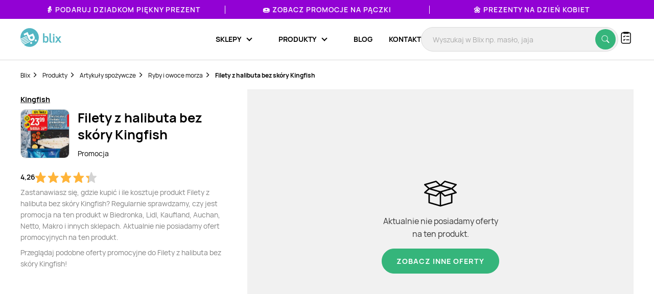

--- FILE ---
content_type: text/html; charset=utf-8
request_url: https://www.google.com/recaptcha/api2/anchor?ar=1&k=6Le9YegUAAAAAO0OrlUdkQnpUxDEbiCYIYi3x8HA&co=aHR0cHM6Ly9ibGl4LnBsOjQ0Mw..&hl=en&v=N67nZn4AqZkNcbeMu4prBgzg&size=normal&anchor-ms=20000&execute-ms=30000&cb=fahtie99lsi8
body_size: 49426
content:
<!DOCTYPE HTML><html dir="ltr" lang="en"><head><meta http-equiv="Content-Type" content="text/html; charset=UTF-8">
<meta http-equiv="X-UA-Compatible" content="IE=edge">
<title>reCAPTCHA</title>
<style type="text/css">
/* cyrillic-ext */
@font-face {
  font-family: 'Roboto';
  font-style: normal;
  font-weight: 400;
  font-stretch: 100%;
  src: url(//fonts.gstatic.com/s/roboto/v48/KFO7CnqEu92Fr1ME7kSn66aGLdTylUAMa3GUBHMdazTgWw.woff2) format('woff2');
  unicode-range: U+0460-052F, U+1C80-1C8A, U+20B4, U+2DE0-2DFF, U+A640-A69F, U+FE2E-FE2F;
}
/* cyrillic */
@font-face {
  font-family: 'Roboto';
  font-style: normal;
  font-weight: 400;
  font-stretch: 100%;
  src: url(//fonts.gstatic.com/s/roboto/v48/KFO7CnqEu92Fr1ME7kSn66aGLdTylUAMa3iUBHMdazTgWw.woff2) format('woff2');
  unicode-range: U+0301, U+0400-045F, U+0490-0491, U+04B0-04B1, U+2116;
}
/* greek-ext */
@font-face {
  font-family: 'Roboto';
  font-style: normal;
  font-weight: 400;
  font-stretch: 100%;
  src: url(//fonts.gstatic.com/s/roboto/v48/KFO7CnqEu92Fr1ME7kSn66aGLdTylUAMa3CUBHMdazTgWw.woff2) format('woff2');
  unicode-range: U+1F00-1FFF;
}
/* greek */
@font-face {
  font-family: 'Roboto';
  font-style: normal;
  font-weight: 400;
  font-stretch: 100%;
  src: url(//fonts.gstatic.com/s/roboto/v48/KFO7CnqEu92Fr1ME7kSn66aGLdTylUAMa3-UBHMdazTgWw.woff2) format('woff2');
  unicode-range: U+0370-0377, U+037A-037F, U+0384-038A, U+038C, U+038E-03A1, U+03A3-03FF;
}
/* math */
@font-face {
  font-family: 'Roboto';
  font-style: normal;
  font-weight: 400;
  font-stretch: 100%;
  src: url(//fonts.gstatic.com/s/roboto/v48/KFO7CnqEu92Fr1ME7kSn66aGLdTylUAMawCUBHMdazTgWw.woff2) format('woff2');
  unicode-range: U+0302-0303, U+0305, U+0307-0308, U+0310, U+0312, U+0315, U+031A, U+0326-0327, U+032C, U+032F-0330, U+0332-0333, U+0338, U+033A, U+0346, U+034D, U+0391-03A1, U+03A3-03A9, U+03B1-03C9, U+03D1, U+03D5-03D6, U+03F0-03F1, U+03F4-03F5, U+2016-2017, U+2034-2038, U+203C, U+2040, U+2043, U+2047, U+2050, U+2057, U+205F, U+2070-2071, U+2074-208E, U+2090-209C, U+20D0-20DC, U+20E1, U+20E5-20EF, U+2100-2112, U+2114-2115, U+2117-2121, U+2123-214F, U+2190, U+2192, U+2194-21AE, U+21B0-21E5, U+21F1-21F2, U+21F4-2211, U+2213-2214, U+2216-22FF, U+2308-230B, U+2310, U+2319, U+231C-2321, U+2336-237A, U+237C, U+2395, U+239B-23B7, U+23D0, U+23DC-23E1, U+2474-2475, U+25AF, U+25B3, U+25B7, U+25BD, U+25C1, U+25CA, U+25CC, U+25FB, U+266D-266F, U+27C0-27FF, U+2900-2AFF, U+2B0E-2B11, U+2B30-2B4C, U+2BFE, U+3030, U+FF5B, U+FF5D, U+1D400-1D7FF, U+1EE00-1EEFF;
}
/* symbols */
@font-face {
  font-family: 'Roboto';
  font-style: normal;
  font-weight: 400;
  font-stretch: 100%;
  src: url(//fonts.gstatic.com/s/roboto/v48/KFO7CnqEu92Fr1ME7kSn66aGLdTylUAMaxKUBHMdazTgWw.woff2) format('woff2');
  unicode-range: U+0001-000C, U+000E-001F, U+007F-009F, U+20DD-20E0, U+20E2-20E4, U+2150-218F, U+2190, U+2192, U+2194-2199, U+21AF, U+21E6-21F0, U+21F3, U+2218-2219, U+2299, U+22C4-22C6, U+2300-243F, U+2440-244A, U+2460-24FF, U+25A0-27BF, U+2800-28FF, U+2921-2922, U+2981, U+29BF, U+29EB, U+2B00-2BFF, U+4DC0-4DFF, U+FFF9-FFFB, U+10140-1018E, U+10190-1019C, U+101A0, U+101D0-101FD, U+102E0-102FB, U+10E60-10E7E, U+1D2C0-1D2D3, U+1D2E0-1D37F, U+1F000-1F0FF, U+1F100-1F1AD, U+1F1E6-1F1FF, U+1F30D-1F30F, U+1F315, U+1F31C, U+1F31E, U+1F320-1F32C, U+1F336, U+1F378, U+1F37D, U+1F382, U+1F393-1F39F, U+1F3A7-1F3A8, U+1F3AC-1F3AF, U+1F3C2, U+1F3C4-1F3C6, U+1F3CA-1F3CE, U+1F3D4-1F3E0, U+1F3ED, U+1F3F1-1F3F3, U+1F3F5-1F3F7, U+1F408, U+1F415, U+1F41F, U+1F426, U+1F43F, U+1F441-1F442, U+1F444, U+1F446-1F449, U+1F44C-1F44E, U+1F453, U+1F46A, U+1F47D, U+1F4A3, U+1F4B0, U+1F4B3, U+1F4B9, U+1F4BB, U+1F4BF, U+1F4C8-1F4CB, U+1F4D6, U+1F4DA, U+1F4DF, U+1F4E3-1F4E6, U+1F4EA-1F4ED, U+1F4F7, U+1F4F9-1F4FB, U+1F4FD-1F4FE, U+1F503, U+1F507-1F50B, U+1F50D, U+1F512-1F513, U+1F53E-1F54A, U+1F54F-1F5FA, U+1F610, U+1F650-1F67F, U+1F687, U+1F68D, U+1F691, U+1F694, U+1F698, U+1F6AD, U+1F6B2, U+1F6B9-1F6BA, U+1F6BC, U+1F6C6-1F6CF, U+1F6D3-1F6D7, U+1F6E0-1F6EA, U+1F6F0-1F6F3, U+1F6F7-1F6FC, U+1F700-1F7FF, U+1F800-1F80B, U+1F810-1F847, U+1F850-1F859, U+1F860-1F887, U+1F890-1F8AD, U+1F8B0-1F8BB, U+1F8C0-1F8C1, U+1F900-1F90B, U+1F93B, U+1F946, U+1F984, U+1F996, U+1F9E9, U+1FA00-1FA6F, U+1FA70-1FA7C, U+1FA80-1FA89, U+1FA8F-1FAC6, U+1FACE-1FADC, U+1FADF-1FAE9, U+1FAF0-1FAF8, U+1FB00-1FBFF;
}
/* vietnamese */
@font-face {
  font-family: 'Roboto';
  font-style: normal;
  font-weight: 400;
  font-stretch: 100%;
  src: url(//fonts.gstatic.com/s/roboto/v48/KFO7CnqEu92Fr1ME7kSn66aGLdTylUAMa3OUBHMdazTgWw.woff2) format('woff2');
  unicode-range: U+0102-0103, U+0110-0111, U+0128-0129, U+0168-0169, U+01A0-01A1, U+01AF-01B0, U+0300-0301, U+0303-0304, U+0308-0309, U+0323, U+0329, U+1EA0-1EF9, U+20AB;
}
/* latin-ext */
@font-face {
  font-family: 'Roboto';
  font-style: normal;
  font-weight: 400;
  font-stretch: 100%;
  src: url(//fonts.gstatic.com/s/roboto/v48/KFO7CnqEu92Fr1ME7kSn66aGLdTylUAMa3KUBHMdazTgWw.woff2) format('woff2');
  unicode-range: U+0100-02BA, U+02BD-02C5, U+02C7-02CC, U+02CE-02D7, U+02DD-02FF, U+0304, U+0308, U+0329, U+1D00-1DBF, U+1E00-1E9F, U+1EF2-1EFF, U+2020, U+20A0-20AB, U+20AD-20C0, U+2113, U+2C60-2C7F, U+A720-A7FF;
}
/* latin */
@font-face {
  font-family: 'Roboto';
  font-style: normal;
  font-weight: 400;
  font-stretch: 100%;
  src: url(//fonts.gstatic.com/s/roboto/v48/KFO7CnqEu92Fr1ME7kSn66aGLdTylUAMa3yUBHMdazQ.woff2) format('woff2');
  unicode-range: U+0000-00FF, U+0131, U+0152-0153, U+02BB-02BC, U+02C6, U+02DA, U+02DC, U+0304, U+0308, U+0329, U+2000-206F, U+20AC, U+2122, U+2191, U+2193, U+2212, U+2215, U+FEFF, U+FFFD;
}
/* cyrillic-ext */
@font-face {
  font-family: 'Roboto';
  font-style: normal;
  font-weight: 500;
  font-stretch: 100%;
  src: url(//fonts.gstatic.com/s/roboto/v48/KFO7CnqEu92Fr1ME7kSn66aGLdTylUAMa3GUBHMdazTgWw.woff2) format('woff2');
  unicode-range: U+0460-052F, U+1C80-1C8A, U+20B4, U+2DE0-2DFF, U+A640-A69F, U+FE2E-FE2F;
}
/* cyrillic */
@font-face {
  font-family: 'Roboto';
  font-style: normal;
  font-weight: 500;
  font-stretch: 100%;
  src: url(//fonts.gstatic.com/s/roboto/v48/KFO7CnqEu92Fr1ME7kSn66aGLdTylUAMa3iUBHMdazTgWw.woff2) format('woff2');
  unicode-range: U+0301, U+0400-045F, U+0490-0491, U+04B0-04B1, U+2116;
}
/* greek-ext */
@font-face {
  font-family: 'Roboto';
  font-style: normal;
  font-weight: 500;
  font-stretch: 100%;
  src: url(//fonts.gstatic.com/s/roboto/v48/KFO7CnqEu92Fr1ME7kSn66aGLdTylUAMa3CUBHMdazTgWw.woff2) format('woff2');
  unicode-range: U+1F00-1FFF;
}
/* greek */
@font-face {
  font-family: 'Roboto';
  font-style: normal;
  font-weight: 500;
  font-stretch: 100%;
  src: url(//fonts.gstatic.com/s/roboto/v48/KFO7CnqEu92Fr1ME7kSn66aGLdTylUAMa3-UBHMdazTgWw.woff2) format('woff2');
  unicode-range: U+0370-0377, U+037A-037F, U+0384-038A, U+038C, U+038E-03A1, U+03A3-03FF;
}
/* math */
@font-face {
  font-family: 'Roboto';
  font-style: normal;
  font-weight: 500;
  font-stretch: 100%;
  src: url(//fonts.gstatic.com/s/roboto/v48/KFO7CnqEu92Fr1ME7kSn66aGLdTylUAMawCUBHMdazTgWw.woff2) format('woff2');
  unicode-range: U+0302-0303, U+0305, U+0307-0308, U+0310, U+0312, U+0315, U+031A, U+0326-0327, U+032C, U+032F-0330, U+0332-0333, U+0338, U+033A, U+0346, U+034D, U+0391-03A1, U+03A3-03A9, U+03B1-03C9, U+03D1, U+03D5-03D6, U+03F0-03F1, U+03F4-03F5, U+2016-2017, U+2034-2038, U+203C, U+2040, U+2043, U+2047, U+2050, U+2057, U+205F, U+2070-2071, U+2074-208E, U+2090-209C, U+20D0-20DC, U+20E1, U+20E5-20EF, U+2100-2112, U+2114-2115, U+2117-2121, U+2123-214F, U+2190, U+2192, U+2194-21AE, U+21B0-21E5, U+21F1-21F2, U+21F4-2211, U+2213-2214, U+2216-22FF, U+2308-230B, U+2310, U+2319, U+231C-2321, U+2336-237A, U+237C, U+2395, U+239B-23B7, U+23D0, U+23DC-23E1, U+2474-2475, U+25AF, U+25B3, U+25B7, U+25BD, U+25C1, U+25CA, U+25CC, U+25FB, U+266D-266F, U+27C0-27FF, U+2900-2AFF, U+2B0E-2B11, U+2B30-2B4C, U+2BFE, U+3030, U+FF5B, U+FF5D, U+1D400-1D7FF, U+1EE00-1EEFF;
}
/* symbols */
@font-face {
  font-family: 'Roboto';
  font-style: normal;
  font-weight: 500;
  font-stretch: 100%;
  src: url(//fonts.gstatic.com/s/roboto/v48/KFO7CnqEu92Fr1ME7kSn66aGLdTylUAMaxKUBHMdazTgWw.woff2) format('woff2');
  unicode-range: U+0001-000C, U+000E-001F, U+007F-009F, U+20DD-20E0, U+20E2-20E4, U+2150-218F, U+2190, U+2192, U+2194-2199, U+21AF, U+21E6-21F0, U+21F3, U+2218-2219, U+2299, U+22C4-22C6, U+2300-243F, U+2440-244A, U+2460-24FF, U+25A0-27BF, U+2800-28FF, U+2921-2922, U+2981, U+29BF, U+29EB, U+2B00-2BFF, U+4DC0-4DFF, U+FFF9-FFFB, U+10140-1018E, U+10190-1019C, U+101A0, U+101D0-101FD, U+102E0-102FB, U+10E60-10E7E, U+1D2C0-1D2D3, U+1D2E0-1D37F, U+1F000-1F0FF, U+1F100-1F1AD, U+1F1E6-1F1FF, U+1F30D-1F30F, U+1F315, U+1F31C, U+1F31E, U+1F320-1F32C, U+1F336, U+1F378, U+1F37D, U+1F382, U+1F393-1F39F, U+1F3A7-1F3A8, U+1F3AC-1F3AF, U+1F3C2, U+1F3C4-1F3C6, U+1F3CA-1F3CE, U+1F3D4-1F3E0, U+1F3ED, U+1F3F1-1F3F3, U+1F3F5-1F3F7, U+1F408, U+1F415, U+1F41F, U+1F426, U+1F43F, U+1F441-1F442, U+1F444, U+1F446-1F449, U+1F44C-1F44E, U+1F453, U+1F46A, U+1F47D, U+1F4A3, U+1F4B0, U+1F4B3, U+1F4B9, U+1F4BB, U+1F4BF, U+1F4C8-1F4CB, U+1F4D6, U+1F4DA, U+1F4DF, U+1F4E3-1F4E6, U+1F4EA-1F4ED, U+1F4F7, U+1F4F9-1F4FB, U+1F4FD-1F4FE, U+1F503, U+1F507-1F50B, U+1F50D, U+1F512-1F513, U+1F53E-1F54A, U+1F54F-1F5FA, U+1F610, U+1F650-1F67F, U+1F687, U+1F68D, U+1F691, U+1F694, U+1F698, U+1F6AD, U+1F6B2, U+1F6B9-1F6BA, U+1F6BC, U+1F6C6-1F6CF, U+1F6D3-1F6D7, U+1F6E0-1F6EA, U+1F6F0-1F6F3, U+1F6F7-1F6FC, U+1F700-1F7FF, U+1F800-1F80B, U+1F810-1F847, U+1F850-1F859, U+1F860-1F887, U+1F890-1F8AD, U+1F8B0-1F8BB, U+1F8C0-1F8C1, U+1F900-1F90B, U+1F93B, U+1F946, U+1F984, U+1F996, U+1F9E9, U+1FA00-1FA6F, U+1FA70-1FA7C, U+1FA80-1FA89, U+1FA8F-1FAC6, U+1FACE-1FADC, U+1FADF-1FAE9, U+1FAF0-1FAF8, U+1FB00-1FBFF;
}
/* vietnamese */
@font-face {
  font-family: 'Roboto';
  font-style: normal;
  font-weight: 500;
  font-stretch: 100%;
  src: url(//fonts.gstatic.com/s/roboto/v48/KFO7CnqEu92Fr1ME7kSn66aGLdTylUAMa3OUBHMdazTgWw.woff2) format('woff2');
  unicode-range: U+0102-0103, U+0110-0111, U+0128-0129, U+0168-0169, U+01A0-01A1, U+01AF-01B0, U+0300-0301, U+0303-0304, U+0308-0309, U+0323, U+0329, U+1EA0-1EF9, U+20AB;
}
/* latin-ext */
@font-face {
  font-family: 'Roboto';
  font-style: normal;
  font-weight: 500;
  font-stretch: 100%;
  src: url(//fonts.gstatic.com/s/roboto/v48/KFO7CnqEu92Fr1ME7kSn66aGLdTylUAMa3KUBHMdazTgWw.woff2) format('woff2');
  unicode-range: U+0100-02BA, U+02BD-02C5, U+02C7-02CC, U+02CE-02D7, U+02DD-02FF, U+0304, U+0308, U+0329, U+1D00-1DBF, U+1E00-1E9F, U+1EF2-1EFF, U+2020, U+20A0-20AB, U+20AD-20C0, U+2113, U+2C60-2C7F, U+A720-A7FF;
}
/* latin */
@font-face {
  font-family: 'Roboto';
  font-style: normal;
  font-weight: 500;
  font-stretch: 100%;
  src: url(//fonts.gstatic.com/s/roboto/v48/KFO7CnqEu92Fr1ME7kSn66aGLdTylUAMa3yUBHMdazQ.woff2) format('woff2');
  unicode-range: U+0000-00FF, U+0131, U+0152-0153, U+02BB-02BC, U+02C6, U+02DA, U+02DC, U+0304, U+0308, U+0329, U+2000-206F, U+20AC, U+2122, U+2191, U+2193, U+2212, U+2215, U+FEFF, U+FFFD;
}
/* cyrillic-ext */
@font-face {
  font-family: 'Roboto';
  font-style: normal;
  font-weight: 900;
  font-stretch: 100%;
  src: url(//fonts.gstatic.com/s/roboto/v48/KFO7CnqEu92Fr1ME7kSn66aGLdTylUAMa3GUBHMdazTgWw.woff2) format('woff2');
  unicode-range: U+0460-052F, U+1C80-1C8A, U+20B4, U+2DE0-2DFF, U+A640-A69F, U+FE2E-FE2F;
}
/* cyrillic */
@font-face {
  font-family: 'Roboto';
  font-style: normal;
  font-weight: 900;
  font-stretch: 100%;
  src: url(//fonts.gstatic.com/s/roboto/v48/KFO7CnqEu92Fr1ME7kSn66aGLdTylUAMa3iUBHMdazTgWw.woff2) format('woff2');
  unicode-range: U+0301, U+0400-045F, U+0490-0491, U+04B0-04B1, U+2116;
}
/* greek-ext */
@font-face {
  font-family: 'Roboto';
  font-style: normal;
  font-weight: 900;
  font-stretch: 100%;
  src: url(//fonts.gstatic.com/s/roboto/v48/KFO7CnqEu92Fr1ME7kSn66aGLdTylUAMa3CUBHMdazTgWw.woff2) format('woff2');
  unicode-range: U+1F00-1FFF;
}
/* greek */
@font-face {
  font-family: 'Roboto';
  font-style: normal;
  font-weight: 900;
  font-stretch: 100%;
  src: url(//fonts.gstatic.com/s/roboto/v48/KFO7CnqEu92Fr1ME7kSn66aGLdTylUAMa3-UBHMdazTgWw.woff2) format('woff2');
  unicode-range: U+0370-0377, U+037A-037F, U+0384-038A, U+038C, U+038E-03A1, U+03A3-03FF;
}
/* math */
@font-face {
  font-family: 'Roboto';
  font-style: normal;
  font-weight: 900;
  font-stretch: 100%;
  src: url(//fonts.gstatic.com/s/roboto/v48/KFO7CnqEu92Fr1ME7kSn66aGLdTylUAMawCUBHMdazTgWw.woff2) format('woff2');
  unicode-range: U+0302-0303, U+0305, U+0307-0308, U+0310, U+0312, U+0315, U+031A, U+0326-0327, U+032C, U+032F-0330, U+0332-0333, U+0338, U+033A, U+0346, U+034D, U+0391-03A1, U+03A3-03A9, U+03B1-03C9, U+03D1, U+03D5-03D6, U+03F0-03F1, U+03F4-03F5, U+2016-2017, U+2034-2038, U+203C, U+2040, U+2043, U+2047, U+2050, U+2057, U+205F, U+2070-2071, U+2074-208E, U+2090-209C, U+20D0-20DC, U+20E1, U+20E5-20EF, U+2100-2112, U+2114-2115, U+2117-2121, U+2123-214F, U+2190, U+2192, U+2194-21AE, U+21B0-21E5, U+21F1-21F2, U+21F4-2211, U+2213-2214, U+2216-22FF, U+2308-230B, U+2310, U+2319, U+231C-2321, U+2336-237A, U+237C, U+2395, U+239B-23B7, U+23D0, U+23DC-23E1, U+2474-2475, U+25AF, U+25B3, U+25B7, U+25BD, U+25C1, U+25CA, U+25CC, U+25FB, U+266D-266F, U+27C0-27FF, U+2900-2AFF, U+2B0E-2B11, U+2B30-2B4C, U+2BFE, U+3030, U+FF5B, U+FF5D, U+1D400-1D7FF, U+1EE00-1EEFF;
}
/* symbols */
@font-face {
  font-family: 'Roboto';
  font-style: normal;
  font-weight: 900;
  font-stretch: 100%;
  src: url(//fonts.gstatic.com/s/roboto/v48/KFO7CnqEu92Fr1ME7kSn66aGLdTylUAMaxKUBHMdazTgWw.woff2) format('woff2');
  unicode-range: U+0001-000C, U+000E-001F, U+007F-009F, U+20DD-20E0, U+20E2-20E4, U+2150-218F, U+2190, U+2192, U+2194-2199, U+21AF, U+21E6-21F0, U+21F3, U+2218-2219, U+2299, U+22C4-22C6, U+2300-243F, U+2440-244A, U+2460-24FF, U+25A0-27BF, U+2800-28FF, U+2921-2922, U+2981, U+29BF, U+29EB, U+2B00-2BFF, U+4DC0-4DFF, U+FFF9-FFFB, U+10140-1018E, U+10190-1019C, U+101A0, U+101D0-101FD, U+102E0-102FB, U+10E60-10E7E, U+1D2C0-1D2D3, U+1D2E0-1D37F, U+1F000-1F0FF, U+1F100-1F1AD, U+1F1E6-1F1FF, U+1F30D-1F30F, U+1F315, U+1F31C, U+1F31E, U+1F320-1F32C, U+1F336, U+1F378, U+1F37D, U+1F382, U+1F393-1F39F, U+1F3A7-1F3A8, U+1F3AC-1F3AF, U+1F3C2, U+1F3C4-1F3C6, U+1F3CA-1F3CE, U+1F3D4-1F3E0, U+1F3ED, U+1F3F1-1F3F3, U+1F3F5-1F3F7, U+1F408, U+1F415, U+1F41F, U+1F426, U+1F43F, U+1F441-1F442, U+1F444, U+1F446-1F449, U+1F44C-1F44E, U+1F453, U+1F46A, U+1F47D, U+1F4A3, U+1F4B0, U+1F4B3, U+1F4B9, U+1F4BB, U+1F4BF, U+1F4C8-1F4CB, U+1F4D6, U+1F4DA, U+1F4DF, U+1F4E3-1F4E6, U+1F4EA-1F4ED, U+1F4F7, U+1F4F9-1F4FB, U+1F4FD-1F4FE, U+1F503, U+1F507-1F50B, U+1F50D, U+1F512-1F513, U+1F53E-1F54A, U+1F54F-1F5FA, U+1F610, U+1F650-1F67F, U+1F687, U+1F68D, U+1F691, U+1F694, U+1F698, U+1F6AD, U+1F6B2, U+1F6B9-1F6BA, U+1F6BC, U+1F6C6-1F6CF, U+1F6D3-1F6D7, U+1F6E0-1F6EA, U+1F6F0-1F6F3, U+1F6F7-1F6FC, U+1F700-1F7FF, U+1F800-1F80B, U+1F810-1F847, U+1F850-1F859, U+1F860-1F887, U+1F890-1F8AD, U+1F8B0-1F8BB, U+1F8C0-1F8C1, U+1F900-1F90B, U+1F93B, U+1F946, U+1F984, U+1F996, U+1F9E9, U+1FA00-1FA6F, U+1FA70-1FA7C, U+1FA80-1FA89, U+1FA8F-1FAC6, U+1FACE-1FADC, U+1FADF-1FAE9, U+1FAF0-1FAF8, U+1FB00-1FBFF;
}
/* vietnamese */
@font-face {
  font-family: 'Roboto';
  font-style: normal;
  font-weight: 900;
  font-stretch: 100%;
  src: url(//fonts.gstatic.com/s/roboto/v48/KFO7CnqEu92Fr1ME7kSn66aGLdTylUAMa3OUBHMdazTgWw.woff2) format('woff2');
  unicode-range: U+0102-0103, U+0110-0111, U+0128-0129, U+0168-0169, U+01A0-01A1, U+01AF-01B0, U+0300-0301, U+0303-0304, U+0308-0309, U+0323, U+0329, U+1EA0-1EF9, U+20AB;
}
/* latin-ext */
@font-face {
  font-family: 'Roboto';
  font-style: normal;
  font-weight: 900;
  font-stretch: 100%;
  src: url(//fonts.gstatic.com/s/roboto/v48/KFO7CnqEu92Fr1ME7kSn66aGLdTylUAMa3KUBHMdazTgWw.woff2) format('woff2');
  unicode-range: U+0100-02BA, U+02BD-02C5, U+02C7-02CC, U+02CE-02D7, U+02DD-02FF, U+0304, U+0308, U+0329, U+1D00-1DBF, U+1E00-1E9F, U+1EF2-1EFF, U+2020, U+20A0-20AB, U+20AD-20C0, U+2113, U+2C60-2C7F, U+A720-A7FF;
}
/* latin */
@font-face {
  font-family: 'Roboto';
  font-style: normal;
  font-weight: 900;
  font-stretch: 100%;
  src: url(//fonts.gstatic.com/s/roboto/v48/KFO7CnqEu92Fr1ME7kSn66aGLdTylUAMa3yUBHMdazQ.woff2) format('woff2');
  unicode-range: U+0000-00FF, U+0131, U+0152-0153, U+02BB-02BC, U+02C6, U+02DA, U+02DC, U+0304, U+0308, U+0329, U+2000-206F, U+20AC, U+2122, U+2191, U+2193, U+2212, U+2215, U+FEFF, U+FFFD;
}

</style>
<link rel="stylesheet" type="text/css" href="https://www.gstatic.com/recaptcha/releases/N67nZn4AqZkNcbeMu4prBgzg/styles__ltr.css">
<script nonce="WCg9F2jb6rR781ys29iWaw" type="text/javascript">window['__recaptcha_api'] = 'https://www.google.com/recaptcha/api2/';</script>
<script type="text/javascript" src="https://www.gstatic.com/recaptcha/releases/N67nZn4AqZkNcbeMu4prBgzg/recaptcha__en.js" nonce="WCg9F2jb6rR781ys29iWaw">
      
    </script></head>
<body><div id="rc-anchor-alert" class="rc-anchor-alert"></div>
<input type="hidden" id="recaptcha-token" value="[base64]">
<script type="text/javascript" nonce="WCg9F2jb6rR781ys29iWaw">
      recaptcha.anchor.Main.init("[\x22ainput\x22,[\x22bgdata\x22,\x22\x22,\[base64]/[base64]/MjU1Ong/[base64]/[base64]/[base64]/[base64]/[base64]/[base64]/[base64]/[base64]/[base64]/[base64]/[base64]/[base64]/[base64]/[base64]/[base64]\\u003d\x22,\[base64]\\u003d\\u003d\x22,\x22wrFgw5VJw6YOw4o8Lh3CihnDvXcGw5TCoCBCC8OmwoEgwp5EIsKbw6zCmcOYPsK9wonDgg3CmhzCtjbDlsKGESUuwpxxWXI4wpTDonoSCBvCk8K8AcKXNXHDvMOER8O4aMKmQ1DDliXCrMOATUsmXcOQc8KRwrrDm3/Ds00dwqrDhMO7bcOhw53Ci1nDicODw63DlMKALsOJwqvDoRRGw7pyI8Kew7PDmXdSSW3DiAp3w6/CjsKtfMO1w5zDvsK6CMK0w4txTMOhZsKQIcK7LVYgwplUwpt+woRiwonDhmRpwpxRQVDCvkwzwo3DisOUGQ8ff3FGcyLDhMOdwqPDoj5Rw4MgHzNjAnBawok9W1MoIU0oME/ChDxTw6nDpw7CjcKrw53CgXx7LngSwpDDiHfCjsOrw6Zyw6xdw7XDncKwwoMvWzjCh8K3wrAlwoRnwq7Co8KGw4rDjEVXewNgw6xVNUohVAnDpcKuwrtNcXdGQlk/wq3CnU7Dt2zDkjDCuC/DpsK3XjoGw4vDug1Sw5XCi8OIMSXDm8OHesKbwpJnf8Kyw7RFDjTDsH7DrXzDlEppwolhw7cWZcKxw6k0woBBIihYw7XCpgvDkkU/w4J3ZDnCpsKrciI5wpkyW8OwdsO+wo3DjsK5Z01ZwosBwq0sGcOZw4IIJsKhw4tuQMKRwp1NTcOWwowDL8KyB8OjPsK5G8Oid8OyMRDCkMKsw697wr/DpDPCuXPChsKswoUHZVkQLUfCk8OowpDDiAzCg8KDfMKQIgEcSsK+wp1AEMOewpMYTMOJwrFfW8O9HsOqw4Y3M8KJCcOlwpfCmX5Vw7wYX1nDg1PCm8KywqHDkmY8KCjDscOawpA9w4XCnsOtw6jDq3LCsgs9JUc8D8OwwqRraMO7w7fClsKIQ8KhDcKowqEjwp/DgWbCu8K3eFMFGAbDuMKXF8OIwpXDl8KSZC7CjQXDsUx8w7LChsOWw7YXwrPCnkTDq3LDpB9ZR1o2E8KedMOlVsOnw7MOwrEJGBrDrGcQw4dvB33DsMO9wpR1RsK3woc/c1tGwpNvw4Y6bMOGfRjDpVUsfMOCPhAZTsKgwqgcw6bDuMOCWx7DoRzDkTXCv8O5Mw3ClMOuw6vDhH/CnsOjwrjDsQtYw7nCrMOmMSpiwqI8w60BHR/Dj0xLMcOXwpJ8wp/DmxV1woNlU8ORQMKOwpLCkcKRwpvCqWsswqF7wrvCgMO5wqbDrW7DpMOcCMKlwpPCmzJCFl0iHjLCs8K1wolOw6pEwqE3MsKdLMKPwrLDuAXCmCwRw7xlBX/DqcKFwoFceE5NPcKFwqQWZ8OXdk99w7AhwqlhCxvCvsORw4/CkcO0KQx/w67DkcKOwp3DmxLDnE3DsW/[base64]/CkwZ9wrYwNcOuwrvDrMKOTcO1woLCi8KvwrR3LADDpsKHwr/DqcO+YF3DiHNUw5LDuzQGw6XCo1nCgHVhdWF7e8O+HmNmCkTDkjzCh8OOwpjCvcOuFWPCvmfChT4RexHCisO8w5liw7xPwqtuwopYRiDCpkDDiMOQdcObDMKyaD93wp/CrHkiw6vChl/CjMOkTcOGTQnCvsOvw63DpsKtw7Aew7fCqMOnwpfCjV9/wp13LyjDpcKtw6jDqsK2eSdZPAUiwrF6UMKrwqYfEcOLwojCssOnwpLDpsOwwodjw6DCpcOcw4Yww6h8woLCu1M/dcKqPnxmwrrCvcO7wqBiwplrw77CvWYXSMKjFsO8MEw6UW51IlEeXArDs0fDvA/Cg8OUwrkswpTDmcOxRHdDQzlRwrlYJMO/[base64]/CusKnB8OgfX3Ds8OOOnp0NkAsVMOLOF8aw69hGcOww5bClHBADHPDtynCnw0ud8Kpwrx2WWpKMj3Ct8Oqw6syd8OxJMO2PzJyw6Ruw67CsRDCqMKyw43DucKyw7/DvRo0wpjClWEZwq3DocKNQsKiw63CkcK3VnfDh8KCZcKcLMKuw7JxC8O9QHjDg8K+DQTDh8O2wofDiMO4HMKCw67DpXXCtsOhbsKDwpUjJyPDs8OzGsOIwoBAwqdiw4AcFMKYcWFawoVcw5MqKMOgw47Dt2AsbMOQbwx/wrXDhMOowrMdw64Rw7ITwpvDj8KZY8OVPsOZwqhPwonCglzCncO3LUpYZsOaP8Kbe1BSeEPCjMOoTcKKw5wDAcK8wrRmwrZywqxDdMKjwpzClsOPwqoTAMKCSsOiTz/Dp8KbwqHDt8K2wpjCqF1tCMKZwrzCnk4bw6fDicO0IMK+w43Ci8OJZVBHw7rCnhU3worCtsK3dHEeecOtaBXDncOmwrvDuS1/Y8K1IXbDncK9WzoKa8OQXER7w4fCpmMiw7hjBmLDvcKMwoTDhcONw57DgcOrXMOXw6/ChsOPEcO7w7XCsMOdwpHDlgUmKcO6w5PDucOXw7syTBcEb8KMw4zDpxhtw4h3w6XDu20pwovDpU7CoMKkw4HDqcOJwrzCl8Kjc8OeE8KEXcOCw5hAwpZrwrN3w7PCjMObw6QvfsKuZmnCoBfDjjXCqcKbwrPCuCrCp8KzLmhSUHnCo2/DscO8HcKYS1bCk8KFL1UAd8OWWnjCpMKOMMOVw45bSkomw5HDicKCwpbDugYQwoTDicKUMcKnE8OkWDHCpmxsVBLDgHDCjTzDlCskwr9lJsOVw7JaE8OrTMK2H8KgwrlEOhPDssKbw41QJcOfwoBKw4LClz5Iw7HDnhlHLn14AyTCt8K/w41TwrTDr8KXw5Jgw5zDoGgew55KbsK5Y8KgNMKnw43CmcKGPEfCjWFMw4FswoYww4U7w4tHHcO5w7vCsD8EHsOlK1jDk8K3d1/Dr0Y7XArDnXDDuV7DgcODwrJYwpoLOxXDshMuwojCuMKdw4l1bsKSSTDCo2DDscOBw6ZDasOTw6gtUMO+worDocKMw7/DrsOuwqYWw7N1X8ORwrQfwp/CszhDQMOcw63ClH4iwrnCncO5GSYZw5BQwqTDosKOwo0OfMKdwrxFw7nDjcO6W8ODKcO5w5ZOMwjDu8Krw7R+f0jDmS/ChA8ow6jClGczwonCk8ONNMOZDicHwqHDr8KrBGTDoMK/[base64]/Ci3MAwospwoPCvgciw43Dumwiw5rCrsKgbC15EMKJw65+LQnDrUrDr8OZwr8/wp/[base64]/[base64]/ChcK/w7TCs0rCocOpwokRRMKdS8K1X2tOw5Jmw5gGbmFuA8OJcmTDimjChsKqezLCtWzDpj9ATsOpwo3CucKEw4YJw6JMw5xST8KzY8ODb8KIwrcGQsK+wqMXLCfCm8KiacKXw7bCvMOBMcKKIS3CtlgUw4dtTGXChyJgEsK/wr7DrU3DtDNgDcOBXSLCtAzCmMONY8O4w7XDg1cHQ8OyMMKow7o9woLDu27Cuzo5w7TDsMOdVsONJMODw65Gw6tMTcO4F3ICw4wfLEbDgMOlwrtuQsOrw4/DtR1xJMOBwpvDhsOpw4LDnFwCXsK9I8Kmwo1hJGgLwoA4woTDgMO1wroEbjLCpgjDjMKfw4Yswp90wpzChjt9LsOqejVpw4bDj07Dg8OAw61UwrPCl8OtIWRQXsOEwp/[base64]/Cs8KBOw4iacOPVMOqw7V5wrAkVnBhAhxKwp7CsXHCqsKhei/[base64]/DnlbClD0fwrfClzjDn8OuBl8ANnHCnSXDt8KjwqHCi8KZaG7Cp1nCmMOlY8OMw6zCsDNOw4c/KMKoVCtUX8O+w5gswoXDkW8YSsKrGQ5ww6jCqsO/wqDDtcKzwpHCk8KFw5sTOsKKwqNzwpzCqMKpPm9Vw57CgMKzwr7CpMKwa8KDw61CCng7w54zwqANEzdZwr95O8OXw70UUB3DuiJ/cGfDkMODw6XCncOfw559GXnCkDPCqDPDosOVAhXCviXDo8Kiw4ZKwrbCjsK7WMKfwokgHRViwrnDusKvQTVGCsOxecORBULClMObwoRHAcO8Fm4Hw7/CuMOaY8O2w7DCtUHCqWUSZCF4eH7DmsOYwqrCtUEaUcKwMsOBw43Dq8ORNcKow4sJPMOpwpk2woVtwpXCrMK4BsKdwo3Dj8KtKMOIw5/Dm8OQw73DsUPDmQJIw59MI8KtwovCvsK0P8K1w6nDosKhehAxwrzDq8O1FMOyeMKFwrMSacK9G8Kew4xoWMKwYR14wrXCocODLxF8CsKswo/DiideTBLCm8OVHMKRTFokYEPDqcKHBhVATV8fW8KmeH/[base64]/CpMOgwo3DtMKtNxYWwoVhaQYAI8OnIcOTGMKKwrJLw5hEGggFwp/DiUpnw5Ysw7bCgE4UworCkMOBwqbCvyxtcCRgXDvCm8OAIlgZwqBSSMOHw6BlWcOWa8K0w6XDu2XDm8OHw7jCtyxzwobDuyHCq8K9IMKGwoPCiQlFw5l/TcOgw5YXMBTDvhZfV8O1w4jCq8KWwo3DtV94wqNgFS/DiFXCrWXDmcOUeiAyw7/DisOHw6DDosKTwrDCj8OyCh3CjcKIw5PDnmANw7/[base64]/ConTDiUYXR8KVSBDCtcOiFk98LBnDhcO/wo3CqCc7esOPw7zClx9RNlnDvA7Drkohw5VLEcKbwpPCo8K0Hj0qw7rCtTrCqDx6wrcPw6/CqU48SzUzwrrClsOoJMKuDGbCk3XDnsK5woTDm2NFUcKxU3zDkCrCpsOowrtwZ2zCg8KVb0ckCVfChMOGwqhxwpHDjsOnw7bDrsOBwr/CpHDDhm0uXHJtw4zDuMOmNSDCnMOswpNTw4TDpsOZwp7DkcOqw67CvsK0wo7Cj8KiS8OwR8Kbw4/CinUkwq3CqA0+JcOxTAFlFcO2wpgPwo10w6TCocOCCXQlwpQGSsKKwrR6wqHCvnDCpnzCqWAIwobCgUl4w4lWFULCs0jDm8KnP8OGWW4uYcOPbsOOKUHDhjTCoMKvWifDtMKBwojCkjkZXcOjaMOewrAgesKQw5/CrhV1w67Cg8OdIh/[base64]/GsOuPcKPD1o/fl3Cqm4ow7LDrcKowpnCgcK5w43Dg8KHwqA1wo3CshMtwqYkMjVMW8KDw6nDnGbCpDDCriNDw4HCj8O3IVrCrhxcdVnCr1DCt1MZw51Cw4TDj8Klw6vDqHXDuMOdw6jCuMOSw7lMEcOWR8O2DB9dN3AqQMK1w4VSwrVQwqI0w4Ifw655w7IFw6/[base64]/DnsOBwq0Pw7/CjMODUjnDqjjCvWXDjn53w4PCh34PVk4EB8OSOsKSw4vCo8OZLMOYwopFD8Oaw6fCg8K4wo3CjMOjw4TCpmfDnwzCiE08J07ChGjCvzDCqMKmHMK+IxEEFXvDh8KKP1bDgMOYw5PDqsKkHTI9wpTDiy7DicO/w6sjw4JpVMK3Z8OnTMK8N3TCgGnCnMOcAmxZw6NcwqN+wrvDpU43fRc+M8OpwqthaynCj8K0R8KnBcK7w5BEw6HDkHzChAPCpSjDkMKXAcK6BjBLSDxaV8K0OsOfL8O1H2o/wpLDtVPCvMKMAcKDwrXCnMKwwr9+QMO/[base64]/CsWMhw5kUw71Uw7ImwpLDucOYZMOOwp1AQVJhw4jChlLCnsKtClZqwpPDvjoGAsKnAgAmFj5dLMKTwp7DvsKGW8KkwpzDhzfDqSnCjAkrw5nCnxjDoyjCusKNbmd/w7bDqhTDjDvCvcKOSTgnWsOow6lbFEjDosKmw6DDnsKSL8OlwocvPSgWdgHCkAnCt8O9G8KxdHnCi3MTXMKUwolPw45TwrnCssODwpfCgMKQKcOsZhvDm8OowpPDoXN/wrsQYsKfw6B3fMOBMlzDlg3CvQ4lUMK8M1rDncKxwpLCg2/DpmDCi8KERXNpwonCmGbCrwPCqyJUH8KQWsOWJ13DtcKowpTDucKoUVLCmE0WHcOPGcOhw45kwrbCv8OXN8Osw7bCinDCpCvCqTIUasO8CCYGw63DgxtbQcO+wrDCmHzDrDkrwq52wqszImfCk2TDjGfDmw/[base64]/[base64]/Dhz/DjcKlIBPDuQDCrMOfw7toDTHDnFRgwokvw7IXGkHDtsKsw5g7ImrCtMOwTwDDsGk6wp3CghfCh0DDqhUNwrzDmybDpV9bLX1Cw7DCuQ3Cu8KVWCNodsOLIULDuMOBw7XCtQ/Cg8K3Vkxfw7MUwqhVT3fCuyHDi8Oow6kHw7XCrDvDmAJ1wp/Dmx4HOnYlw4ANwqXDqcKvw48Iw5tOS8OJcGM2LBV4Rm/Ct8KHw5Y6wqAYw7LDs8OHOMOdccK9JkvCuXLCrMOHfxsjOThNwr56RWXDrMKgdsKdwo7DvX/CvcKEwpvDj8Kiw5bDly/[base64]/wpnDsyhmUcKMwrBUw57CjXTDh3dMwrHCp8OZwqrDhcOcw7lYHUJ5XB/CnS1IE8KVO2PDmsK/Ti16S8OPwr8TLTsjfcOqw77CrBPDrMKvFcO4VMOPYsK6w5ApOiwOZXkFWgs0wrzDlx1wPCtUwr9ewokCwpjCijpTSB9RE2fChcKvwptcTxobLcOAwpzCuj/Cs8OUU3PDuRN9DyVzwrzCpCwcw5Y4e2vDtsO9woHCjg/CgCHDowsew4rDssOJw4AZw5p5fFbCicKkw7DDjcOQa8OCJsO5w5pKw5oUXgbDgMKpwpbCkAg6RnjCrMOIf8K3w7Z3woPCo2hhOcOaIMKRTU/Cpm45D3zDoE3CvMOkwp8hN8KoQsO9wpw5FcKpfMOBw4/DriTClsOJw7F2R8OJbGo4HsKvwrrCnMOLw7nDgEYSw5U4wqDCp10eajldw4zCgADDn0gPSBodKDlWw6XDtTInCipyUMKkwqIAw5jCkcOIbcOjwrhbHMOjTcKFXEUowrHDkAzDqcKqw4bCgnbDqGzDqjA3bTE2blAySMKow6JpwpRTCDgQw5/CqD9Zw5DCmFhrwpIvfE/CrWJTw57Cr8KOw6BfHVPCmn/[base64]/CmxbCmSwkMicPK28qw5rDihN+fB3Ck01cwp/CssO9w5lqFMO5wpzDulxzH8KyHm3DiHrCmh8OwpjCncKoHhVCw4HDrD3CuMOxbMK6w7IswpEMw704V8O+PcKjw6LDs8KPDC13w4nCnsKKw7kOKsOrw6TCnwjCu8OUw6FDw4zDpcONwojDoMKYwpDDmMKXw4IKw4nDm8OFM0MwFcOlwqDDisK9w78zFAMpwqtESm/ChQ7DncKLw43Cg8KMCMKWRCfChyghwpB4w49ewqvDkDLDoMOQSQjDi3rDvcKGwp3DrDXDpmXCisOnw79hNxPCl24ywqlCw4xZw5pcBsO4IyZew5jCrMKPw5/[base64]/MiBkwojDqg/Dr1hsaMObXsKpwpzCosKkw7bCrcK5fWPDmsOhS2zDoiN+dWpIwoMvwpd+w4/[base64]/Ct8KkwrHDmlrCisOFQMKEw4jCscKJdcOKScOqaRPCu8KfFXPDv8KNSsOHdknCgsOWTcOYw717XcKBw7nCkjdfwqonJBsFwobCqkXDv8ODwq/DqMKeCh1bw7TDk8KBwrXCk2TCtgFCwrV/acOmasKWwq/Cq8KEw77CrnvCosO6ccOgesKRwqzDmjhPTUQoUMKUd8ObGMKRwo/[base64]/[base64]/w7giHcKwRsK0dGfDrcKgcgZgw6tiw6bDp8OJBRzCn8OnHsOzZsK7S8OPeMKHZsOPwr/CnyhJwrV5JMOwcsKnwrxsw7UJIcO7YsKQJsOpJsKAwrwhJ13CqAbDh8OiwqXCtMOgYsK+w5vDqMKzw6J1C8KQLcKlw496wr9tw65jwrViwqPDsMOtw6fDv25QfsK7DsKPw4JwwozCisOuw6gCByt9w7LCu2N3PlnCsWUiSMKNwr8/worCgTl1wqHDkinDvMO6wq/DjMKXw77ChcKzwrFqTMKTLz7Ci8O9G8KsfcKzwr0Bw4XDgXAmwo3DqnZywp7DulhURSPCh2TClsKJwoTDi8O7w4hODyRXw6/CrMKff8Kbw4NCwo/CsMOvwqfCosKGHsODw43DhGoYw44pfg8Gw50vH8O6UjZPw5MxwrvCvEsQw7rCoMKoFTE7eATDjhvCtsOTw4rCmsK+wrlMCBZCwpXDjSLCj8KRQUh8woXCv8Orw74RFGM1w6PCg3rDnMKQw5cFEcKpXsKuw6PDrVLDnMOdwolCwrUCBcKhw6A/EMKyw6HDq8Omw5DCnlfChsOBwohOw7BBwp1pUsO7w7xMwoXCmiBwLFDDnsOtwoU7ZzRCw7nDqDjDh8O9w78Lw67DiQjDmhtkfUXDhHLCoGktdmLDlirCjMKxwpnChMKFw48hasOdBMOGw6LDkgLCkXnCiDHDsR/DglPCg8O2w7FNwpZqw45ofXrChMOgwo3CpcKUw5/DpVTDu8Kxw4F7JQQ8wrgnw6UTFCHCqsKJwqoZw7Fnbx3Dq8KiPMK2Thh6wotZMlPChsKuwovDuMOJZXTCh1rCl8O8Z8OZLsKvw47CmcKuAkZuwo/CjcK9NcKwKh7DmnzDr8Oxw6EQJWjDmDHCo8O8w5rDvUEmYsOvw44Zwrc3woBQfCQdClQ6w6zDqQUoV8KXwrJhwo5hwrrCmsK1w47CtlEWwpYRwqAmNm5qwp1cw54yw7PDtAs/[base64]/DiEBbfMOacUvCgQTDqFDCm8KiS8OMw7rCq8Oud8OFXUXCjsOEwpp6w70XYcOww5/DqCbDqcKoYBRwwq8fwrXDjSHDsyTDpG8BwrtSBCzCp8OvwpjDh8KRUsK2wpnDpSzDigdbWyjCmBY0S0xRwrXCv8Ogd8KKw4g/wqrCiWXCoMOOL2nCl8OVwqnDmGx0w54HwrDDoWbDsMKLwoQ/wo4UDR7CkyHCjcKhw48+w4PCl8K+wqDCkcKlJQc8w4TDgSNsOEfCpcKrH8OaEcKywqV4e8KgAsK9wrsKO3ZZBx1UwoHDr2PCnUsZKcOBVjLClsKENBPCjMKSE8Kzw5R9PhzCnARVKx3DpGQ3w5Z4w4HDsksHw4kbesKUUFYRJsOHw5cWwrFcUiFBBsO/wo8+RcK2Z8K5e8OpOizCucO6w4okw7LDisO/w7zDqMOFQhbDmMKsCMO5LsKHIWLDlDjDgcOlw5zCqcOtw55iwqLDvMKHw6TCssO6Bnh3EcKIwoJEw4DCinJgfjnDs0grZ8Ouw4DDvcObw5M3esKFHcOecsKywr/CpApkcsOew5fDnHjDhMOrZgQ1wq/DgTo3O8OORUbCocOnw4QnwopuwqLDnjlvw4TDusO1w5jDkXVwwr/DlMOfG3Z+w5rCp8K2FMOHwr5tRxMkwoARw6PDjVs8w5TCgjUEJzTDlz3Dmi7Do8OQW8OQwoEvKiDDkC7Cr1zCjkfCugYgwrcWwrh1wo/DkyjDiB3DqsOJbWnDkW7Dt8KMfMKyMD0JHk7DlioVwo/CpMOnw7zCtsKkw6PDsCrCgmjDqWPDjjjDisKJW8KEwqcVwpp+a09LwqDClEdiw6MKJgJ7wohBOsKSNCzCn0tSwoE6eMKjB8KOwrQDw4/[base64]/DrEzCpcKRc8OkF8OtXMKxwpYUw73CknxWw5ZkTcKhwozCmMO6SA5hw5XCosO9L8KWf1xkwrxSfsOQwrVPJMKvFMOswqEXwqDCjFQcBcKXAsKlEmvDjcOcV8Oww4zCqBIzE2pILHc3HiEZw4jDtiVRRsOIw7vDlcOnw6vDgsKNY8O+wq/DpMOpw7nDmQk9KsObT1vDg8Ovw5xTw7vDusOyY8KeOBbDtTfCtFJqw4vCj8KVw5NLFUt5DMKHOQ/[base64]/R8K6CcOEw4ZITwdgw6AswpzCphrCkMOkwos+TDrDscKOcS3CpkcEwoZtEi81EyxRw7PCmMKEw4TDmcKNw4rDlgbCggcVQsOhwrVAY8KqGkDCkmR1wqbClsKfwoLDnMOAwq7ClCzCjl/DlsOIwoIiwrjCs8OdaU5JRcKBw4bDr1LDmT/CmgXCucKbPg5wCUIfcmlvw5Q0w6xXwo3ChMK3wohJw53DoEHCiGDDjjcqWcKnExlZNMKPD8KQwo7DlsKAb29yw6HDu8K3w49Cwq3DicKPSCLDmMKrcwvDqHk/wrolTsKFQ2R6w6EYwrcMwpXDiRHCnlZ2wqbDhcOvw4lmA8KbwojDssK8w6XDikXCkXpPcU7DuMOgfhgmwqN6wp9Ew4PDvDJGNMK9U2UTRUHCu8KHwpbDnGsKwrN0MQIMHD9Hw7lyCBoUw516w5QaUzJAw6zDnMKMwq3CjcKawopzDcOgwrrCucKoMB/DrWTChcOEEMOBdMOXw5jClcKnRF1ObU7Ct0cgFMOTWsK+dEgLeUcywrJYwovCiMKEYxQtM8KIwq3DisOuKcOhwr/DrMKTFEjDqk18w4QkLVdgw6gow6XDmcKPJMKUcDkLRcKZwrQaRVV1enjCnsOGw6FNw5bDjgHCnDgUTSRbwoJcw7PDtcOiwopowpDCvhXCr8OiEcOlw7XCiMOPXxfDsTbDmMOqw7YBPREXw64LwoxUw7fCs1bDsAMpCsKaWQhLwo3Coy/CncOPCcKhCMKzOMOgw5fCr8K+w7BhHxtaw6HDi8OOw4PDv8KrwrMuSMOUccO6w6x0wqnDjGfCmcK3w4TCmXrDrg1RCyXDj8KIw44tw4DDrGzCrMOtIsKCJMKXw6DDs8OBw6h9w4zCrDvDq8K9w6LCoTPCvcOMNsK/D8OGZj7CksKsUsKvEGpewopAw5vCh0PDi8O5w65Iwp4XXndsw5fDpMO1w6rDtcOEwofDncOew4Fmw5tLJ8OTE8Obwq/[base64]/Dv8KCwqjCijRlw6bDu8K8w6o5N8O0FcOofcOuUBJ9bMOpw4LDi3ctfMO5eV4YeybCo0bDtMKBFlhxw4nDv352wpYiIHzDvXM3wrLDiS3DrAs2fGh0w57CgV5CYMO8wpgwwrTDuH4Nw6vCiVNoNcKcAMKzEcO+V8OudVDCsRx7w6jDhGfDuBY2XMK/[base64]/DsMOoFMO7XsOaGsKbw7fDlMO+QUorwpjCicOuGRHDtsKcFcK7BsODwrd5w5hMf8KKwpPDuMOuYsOzRDDCtn/ClMOVwqQgwrFUw7Zfw6HCvgPCrWfCnGTCijDDscKOCMO1wozDt8K1wqvDgsKCw7jDkxJ5I8O2RizDuDocw4jCqWRXw6ZHP33CkS7CsVvCisOCfcO+K8OFe8O0czhsAG5owoJ8FsOBw4jCpGY2w7ADw4/DnMKZZMKEwodzw5rDtSjCtRM2CAbDn2vCqB4/w6xEw6tXTGPCocO8w5fChsKTw4gVw5TDsMOQw6cYwqgDVMOcBMO9FsK6R8Ozw6LCvcO5w5XDiMKbH0E8Hgp9wr/DtMKhBVLCrmNlFcOiAsO4w6bDs8OQHcOVQsKowojDvcOaw5jDusOjHgl/w4tJwrAdFsOWKMOiZ8KVw6dHLcKAEmTCrBfDtMKmwq4GfQbCuyLDicOJf8Oie8OSE8Oqw4dOAcKhTSk5YwvDtXzCmMKtw49/HnTDqxRNXAZKXQsfEcOswobCjsO2dsOLY1IvPxjCqMOVR8OaLsKmwrcld8OzwpVjN8OkwrQYMEEtDGwZMG1nFcO/[base64]/CgUnCqcKDwotzOCnCkcKsasKdwovChSgMw7/CmsOwwpgJIcOpwodAV8KsPjvCjcOgOjzDrWXCuAjDiAjDpMOAw4UZwpzDtXxxCzB4w5/DgQjCpR5nf2EzCMOqcMKHcFDDg8ODYTQvdS/DlBDDvcObw58GwrTDu8K6wq4Pw5MNw4HCoirDvMKsE1rCnHXCtWhUw6XCnsKZw4JrbcKywpHClFEjwqfCgcKswoIvw7/DrmN3EMONQDrDucKoPcOzw5Y7w4F3NCPDocKjDQXDsDxAwrEuS8K3wqbDvHzCu8KtwplPw4DDvwY/w4Epw63DmRrDg1/CusKSw6DCuCnCtMKpwp/CjcKdwoAfw5zDlydMTWppwr1EX8KKZsK1GMOIwqVdeinCv3HDlxXDscOPBEPDsMKcwoTCgz8Ew4HCncOtPgXCgn1EacOfYw3DslQQO3oBLcOGZXZkTEfDkxLDiUrDvsKIw6XDqMO5fsOiDnTDt8K0SUlRL8Kew5dvOCrDuXxiB8K/w7fCq8OpZMOXwqXCp3LDocOhwrgSworDrxvDg8OqwpcYwrYPw5/DtMK9BcKsw7tzwrLCjGHDrgNVw7PDnA3CsRTDoMOAFsORbcOwWEVkwqJXwrkowpPCrwh/dFk/wrc2D8KNCjhbwpzCtX8xEzbCvMOedsO2wpRiw63CtMOsacO/w6bDssKYQFLDg8KARsOMw7vCtFxNwo4uw4jDkMKgbUsIwoTDqGUPw4bDpXfCgnk8R3fCvMKvw5jCmh9ow7vDosK/K0Fjw4zDpT8rwrbDoV4Fw7zCn8KNa8KCw7phw5ctA8KsFT/[base64]/JHN3P3kbw6tIw74ewrzCmDXCpsKqwr9yJMOFwpnDnBHCkRTDrMKSTxfDtUJiBDPCg8KhQzR/YAvDpMOESRZiFsOAw7hQRMOKw5/Cpi3DuENWw7p6H2duw4sdWiPDsHjCp3HDlsOHw63CpAEcCX/CtVQbw4rCkcKcWHxyN1fCrjcUcMOywrbCr1jCti/CnsOmwqzDmzvCkk/CtMO4woHDs8KaZsOkwqhcKjEzbG/CiXvCoWlcw6/[base64]/DiiLDhxdlw6rDgF7DkCUrwpjCuWrDpcKvN8K3e8OlwprDpAPDp8OKCMKECUALw6nCrDLCi8Kyw6nChcOcecKQwpTDvVwZDsK/woPCp8KJT8OPw6vCiMOpNMKmwoxXw7NUbTA9fcOfAcKfw4Zuwqsiw4NTFGUSBDnCgDbDg8KHwrJtw4EtwojDiW9/[base64]/Ci8O7OR9ONwsiQ8KKZ30Nw5fDkRrDqHbDnDLCq8K1w7XCnHdWYE4ewrrDhBF/wp1kwpsOAMOjYAXDkcOFA8OFwrQJZMO+w6PDncKnVCDDicKcwq1Nw6DCjcOWVEIENMK/wofDisKAwrRoA3w6DDdqw7TChcKJw73CpMK9X8O/[base64]/[base64]/CjcK5wo3DkcOmw7/CvMK2wpnDnMOcw4TDiVLDqkAPw4hMwo/DjUTCvcKXAlAJXBQrw6MEPHNrwqg9OsK1I2JQdh3Cg8Kbw7jCo8Kbwo1Tw4Vswq96eF7Dq3jCo8KEUiREwoRMf8OZeMKfwqAbdsKkw44Ew5dkRW0xw7AFw78FdsO/ATrDrgDDly0Yw6rClsKiw4DChMK/wpTCjzfCj1TChMKFXsKMwp/DhcKpLsK+wqjCtSR9wpM7GsKjw6g2wptDwo3CisK9OsKMwp47wpFBaBXDqMORwrbDix0cwr7CicK8N8KSwqlgwozDhi3CrsKsw6bCqcOGHDrDsXvCi8K9w4hnwqPDpMKLw71Xw7kAUSLDjFvDj1LChcOmZ8K2w5Y1bg/DrMO7w7kKCgjCk8KCw6HDhXnCrsKYwpzCn8O/[base64]/HcO1w7MscMKsJcOhwpF9wpgBbgI7ckggcsKuwo3DrCDCtCAtAXrDnMK8wpXDk8OIwqvDs8KNIwE3w4x7LcKHF1vDr8KTw4ZAw63Co8OgKMOlwpPCpDwxwo3CrcOjw41jIDRBwovDosKyVS1Pe2TDsMOiwpDDgxZcL8KXwpXDosO6wpTCr8KCLSTDs33DrMO/[base64]/ChcOFO8K4wr7DtcOFwrU6RlLCv13DqS0Gwp0Sw5nDlcKpeGvDkcOCHWvDssOgasKnaSPCvyFPw4pUwrzCiGY0U8O4HB0IwrVHcsKOwrHDn1nCtmzDqiLCo8Oiwp3DpcKnd8Ojf18mw5ZhQmxAEcOkYAvDvcK2AMKjwpQGQyTDkgw/anbDpMKmw4kIW8KVeg9Ww54pwphRwo9ow6DCsXXCu8KzLwgwb8O7ZcO2esK4YkhTwpHDokMPw5kgbSLCqsONwp0RSk1Kw7kowrXCj8KpfMOQAyxpWH3ChMK7WMO7dcOLe3YZR1DDgMKTdMOFw6PDuD7DkmF/eWfDsCMzUnIvwpLDgDjDhS/DtlXCgsOkwqzDlsOyKMOtLcOkw5dWbCxLJ8KTwo/CksKeYMKgNXhqdcKMwq5vwq/DnFh7w53DrsKqwrl1wpVHw5jCqwvDkU3Dt0zCgcKUZ8KrfDlgwo/DuXjDkhsIclnCjgDCqMOgw6TDh8OZT3hAwqLDmMK7SW7CkMOxw5V/w5UIUcK9LcOeB8Owwo0UZ8OCw7Zqw7XDn1pPKhZvAcONw65oE8OsfBYhDV4BTsKBNMO/wok6w5EiwpFzUsO/[base64]/CkhjDhsOuMsOSLkc/[base64]/[base64]/wqTDjMO8wrJkZMOuECtBwpoJQsORw5TDuQXDuH8lKAdHw6YcwrbDpcK9w7bDqcKLwqfDp8KNZ8OLwoHDvV8tYsKwT8Kjwpthw5XDr8OIehvDm8OzPFDCrMOuV8OpDSNRw7jDkz3Dq1LDrcKqw7XDlsKLY3x9O8K2w6BlTG17wovDmQIQd8Kkwp/CvsK1OEHDgBpYbRvCsRHDusKgwq7CsTHCi8KbwrXChGzCjhzDv0AtYcOcL3x6PRPDiQd0aXIkwp/CuMOjAlVrdx7CgsKfw5whBQtDQUPCmMKCwprCrMKowofCtxTCp8Onw7/CuW5gwq7Du8OswrjCqMKuUiDDjsKSw5syw7k9wqLCh8OLw7VkwrR0MhYbD8ONG3LDnA7Cl8KeVcOMLcOqw5LDgsOZcMOkw5JeWMKpSn/[base64]/CslLDhQBnw67DrcKqdWLCgx4bbQ/DjsO0WMKtK3jDkDHDssKobsKyBMO4w57DsHwSw4DCtcKHFSRnw67CoyLCpU5NwpJYw7HCp25oGBHCpTXChB00LlnDpA/DlE7CkynDgFdSGRtOHkTDkRo3EmULw5BIcMOBa3YeTE/[base64]/[base64]/DscOzbEwRw53Dv1XDmUvDpFJxw5HDicO9wrXDuSojwrY2QcO3dMO0w7XCjcKzdMKfSMOPwpTDl8K+LcO/BMO6HcOKwqvCiMKKwociw5XDvmUfw4N7wqI0w54rw4HDuh7CuSzCl8KOw6nCrkcyw7PDg8OcPzNDwovDijnDlBPCgDzDq2FAwpZXw4gJw6wPLydmRFlbO8OWIsO/wp5Mw63CrVdJEmF5w4HDqsO/NMOqAk4Hwr/DksKcw5rDq8O0woYpw5HCjcOjOsKYw63CqcO5cDYlw4HCr3fCmCTCq1zCuw/ClHbCg3xYVG0Hw5J6wp/[base64]/w6DDicKDBsOxwp5tw4nDu2jDpR1BbW5twrDDo8OVw6/Ct8K8wq09w7pfEsKVRHjCsMKtw7wZwqjCn3DCiGAyw5HDvlNcXsKQw6nCq2djwpsJesKPwoxXBANwYBVibMKmb1EqRMORwrwWSXlNwphQworDkMKPbMOow6TDswHDhcKDIsO4w7EoTcKMwoRnw4YKP8OpZMOfaU/CqW/[base64]/Dn8KWwohgLjAtY8KtwppWwo3ChcOKw6QcwqXDp3dow4gqa8O9YMKow4hVwrPCjcOawp3CpGZfFB7Dp1JTGMO6wqjDpX0gdMOSNcKWw77Co2leaDbCk8KRXD/Dmg16N8Okw6zCmMKFSxfDi1vCs8KaKsOLUmjDncOVEcOKw4XDjDBZw63CqMO+VMOTPMOvw7nDoxoVb0DDoBPCpTFTw4sKw5TCpsKEAcKVNcKmwo0TB3V0wrbCiMKMw5PClsOewoV4GgtACsOrKMO3wr1BUyhzwrZ/[base64]/Dm8KeG8K0w7U2w7oOwqfDvWDDu3EbO2wtbsOuw7E8H8OZwrbCpMKEw6o2bQ9Ow7nDkwvClMO8alp/IW/[base64]/Csk4ew7rCjGpFQsOfwo4YUsO/JmI8HcO4woHDhcK3wo7ClyLDg8KowqXDuwPDrVPCsA7DiMKVIkzCumjCkg/DgBJhwqopwrJmwqXDti4XwrrCjE1zw67Dpi7CthTCgRLDnMOBw5pqwrjCscK5DEjDuivDlBhCUGfDqMOFwr7Cg8OPGcOHw5kUwoLDiRICw7PCnmd8TMKGw43ChsKPEMK4wq9twqfDssOHbsKjwp/CmmjCocOLN1dqKzEuw4jCpxXDkcK2wqZYwp7CgcKbwo3DpMKvw7UteSYcw41VwqR3XiwybcKUdX7DjB94RMO9wplKw49rwrvDpB3CmsKkY2/Dl8K0w6NWw70AXcKqwoXDriVrIcOCw7FNdGTCgjBaw7nCoTPCn8KNKcKJKsK0RMOZw4oXw57Cs8OUFcKNwq3CqsO4CX0vwqh7wqjDg8OHFsOvwq04w4bDncKKw6d/a1PCvMKiQcOeLMKrQkdVw75dWXM5wozDuMKpwr9BZMKEHsKQCMKAwrjDn1rCmD1xw7LDkcOowpXDkw/CmE8hw4MqYETDtzd4YMOtw45Ow4/ChcKTbQxEW8O6T8OGw4nCgsKYw6PDssOwDw/[base64]/[base64]/Cv8KMOwPCuyzCiMODXUbDjMKqSilXNcKnw7rCjxFMw4HDj8Klw4XDrFEzU8ONYBY+XwIbwqIWY0due8Ksw4dtGHd/Dn/Dm8Kiw5TCnMKow7gkchYiw5DCiSXChQPDhMOmwro1OMKiG1J/w4VZGMKnwoYmBMOKw40uw7fDhXTCm8KcMcOYV8KFNsOcZcK7bcKgwqkWMR3DlyTDsl8Sw4VSwo04fGk6DcK2OMOODcOWccOjacOQwqrCnkvCocKdwrIOcMOpNMKVw4IeKsKSd8O5wrLDrTgzwpEBEj/DtsKmXMO6HsOLwr9fw4LCicO6HhlfcsKfLMOfJsOQLQlyHcKaw7TCsQLDp8Ohw7FfOcKnNXIfRsOvw4/CucOGQsKlw5s1TcOnw44YOmHDskLDicOBw4gyWcKSw6UdKSxnw74hXMOWNcOCw4ovPsOrbAhSw4zDvMKmw6d/w4zDncKqWHDCt3XCkUsgI8Kuw4USwqXDtXlvVGodHkgEwqsrCEN+IcOefXlMEFnCqMOrKMKQwrDDucOcw5bDsg89OcKqwq/DmjVqFsOUw4B6RynCiCBVOXUSw5DCi8OXwrfDhhbCqh1oCsKjc1M3wpPDq2FFwqLDjB/CqXl9wp7CqAgMATjDiD5pwq3Dun/CkMKnwqRze8K8wrVpJwjDtjrDoGFZDMKzw4gpVsO5ADMJMzYkIRfCkE9pOsOwI8Owwq8VG2oEwqxgwr3Cun5/F8OOdMO3XTDDozdzcsOHw47CssOLGsOuw7l6w43DvCUpG1QVGMORIXLCicOnw4gnNsO4wqkQKn4bw7zCu8Oxwq7Dm8KbFsKHw6wCfcKgwqjDozjCusKOOMK+w5sRw4zCkWV/bhrCg8K2GFQyKcONDBkSEArDplnDqsOcw4TDigkTYjY3MHvCscOCWMOwbw01wosoCcKaw79uW8K5H8O+woAfOHldw5vDlsOKXWzDvsKEwogswpTDusK0w7jDn1XDucO3woxzMsK6d0PCs8O/w6fDnh1gX8KTw5p6wqnDlhsPw7HDmMKpw4vDosKmw4IHw6fCicOFwpxOPRdTFEA+dzvCqjtQFkYKY3Yvwr8yw4sadcOPw7JROj7DtMKAHsK+wq9Bw4AOw6HCjsK2YAtWLlfCiHwYwp/[base64]/CnsOzwrJuPQ3Chx5rwr/Dr8K5AcO0wq93TsKnwpXDosOKw5fDgiTClsKsw5dUcxnDu8OIYcKWNMO/ZRtsKTh1AjbCvcKuw6jCpyPDm8Kuwrp2A8OjwolkFsK0UMO2AcOzJg/DkgzDq8OiNnTCmcKrME1kZMK6ckt1W8O+QnzDrMK4wpRNw7nCiMOowplpwrd/wq3DvFTDpV7ChMK8YcKiWhnCpMKoKXzDq8KUEsONwrUawrllKncxw6N/GyjCp8Ohw43Dp2FvwpR0VMONI8OKP8KywoE1Mw9qwrnCksORXsK2w4TDssO7PkcNQ8Kgw6PCsMKlwq7CmMO/CGbCosO/w4rCgFfDkzjDmTY7VALDisOTw5IxA8K4wqEGMsOWT8Ohw605EUDChAXCtmzDh3vDncOcBQfDvgMPw7PDohbDrMONIV59w4/[base64]/[base64]/CqMKCw4zCvEnDoy0cGcO2R2LDikLCi3YbJMK5Lhchw59QUBdjI8KCwpjCu8K4ecKVw5XDvEFAwqs9wrvDlhbDtsOcwqliwo/DlhTDpjDDrWpiV8OxJ33CsADCiz/[base64]/GA9+w4jCiMKNwrgkR3/[base64]/DgHNbw4TDkAQNwoIAw4LDk0fCt19+XxPCrmoSwqjDuXjDp8O6a3jDv0gZwqxaGV/[base64]/Cg3jDucOLKcKMwr0VFTjCjjfCpMOzwrbDtMKNw6rCklvCtMOQwq3DnsOUwrTCl8O6GMKVVBQ+EBPCq8OYw6PDkSVWRjR9AsOeDUQnwqzDnQbCh8OHw5nDrsK6wqHDqAXClAcWwqDDlzrDtEslw4/Cs8KEeMK1woLDmcO1wp8fwopxw5nCtEclwpZXw4hQXsK+wr3DqMK/[base64]/[base64]/[base64]/DmMOdcR0Qw6h0wrhrwoZ6wrYTKHkGw5fDtsOQ\x22],null,[\x22conf\x22,null,\x226Le9YegUAAAAAO0OrlUdkQnpUxDEbiCYIYi3x8HA\x22,0,null,null,null,1,[21,125,63,73,95,87,41,43,42,83,102,105,109,121],[7059694,672],0,null,null,null,null,0,null,0,1,700,1,null,0,\[base64]/76lBhnEnQkZnOKMAhnM8xEZ\x22,0,1,null,null,1,null,0,0,null,null,null,0],\x22https://blix.pl:443\x22,null,[1,1,1],null,null,null,0,3600,[\x22https://www.google.com/intl/en/policies/privacy/\x22,\x22https://www.google.com/intl/en/policies/terms/\x22],\x22+GGDg2rlXkoaMEvthfuvCQKiQ9YBPEReqUbPgCXa890\\u003d\x22,0,0,null,1,1769512608074,0,0,[56,255,38,142,80],null,[232,56,61],\x22RC-kzGsH9CidmZ_vw\x22,null,null,null,null,null,\x220dAFcWeA4dANdOk_xoIm3EbXB5Fg7pF922DWc-mySShwHUJ8L3B5UhVDJDsH0SvbkXJiw-eNda7RfFark1dzFxJoZAuQvjqFx4YQ\x22,1769595408283]");
    </script></body></html>